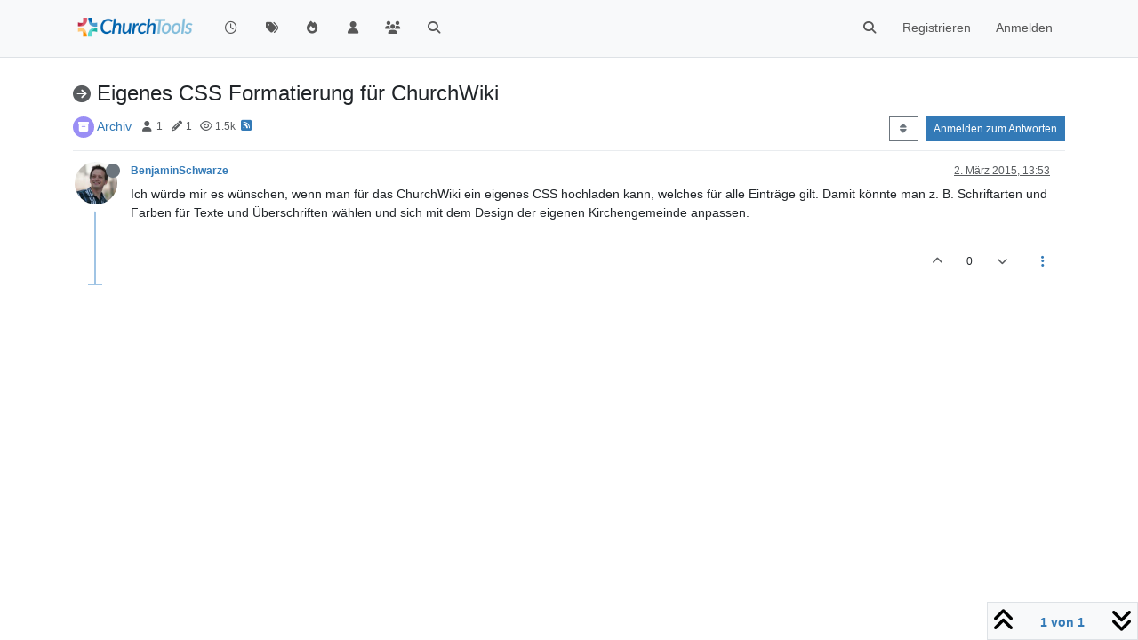

--- FILE ---
content_type: text/html; charset=utf-8
request_url: https://forum.church.tools/topic/1321/eigenes-css-formatierung-f%C3%BCr-churchwiki
body_size: 40546
content:
<!DOCTYPE html>
<html lang="de" data-dir="ltr" style="direction: ltr;">
<head>
	<title>Eigenes CSS Formatierung für ChurchWiki | ChurchTools Forum</title>
	<meta name="viewport" content="width&#x3D;device-width, initial-scale&#x3D;1.0" />
	<meta name="content-type" content="text/html; charset=UTF-8" />
	<meta name="apple-mobile-web-app-capable" content="yes" />
	<meta name="mobile-web-app-capable" content="yes" />
	<meta property="og:site_name" content="ChurchTools Forum" />
	<meta name="msapplication-badge" content="frequency=30; polling-uri=https://forum.church.tools/sitemap.xml" />
	<meta name="theme-color" content="#ffffff" />
	<meta name="keywords" content="ChurchTools,Verein,Jesus,Kirche,Mitgliederliste,ChMS,CMS,CRM" />
	<meta name="msapplication-square150x150logo" content="/assets/uploads/system/site-logo.png" />
	<meta name="title" content="Eigenes CSS Formatierung für ChurchWiki" />
	<meta property="og:title" content="Eigenes CSS Formatierung für ChurchWiki" />
	<meta property="og:type" content="article" />
	<meta property="article:published_time" content="2015-03-02T13:53:15.922Z" />
	<meta property="article:modified_time" content="2015-03-02T13:53:15.926Z" />
	<meta property="article:section" content="Archiv" />
	<meta name="description" content="Ich würde mir es wünschen, wenn man für das ChurchWiki ein eigenes CSS hochladen kann, welches für alle Einträge gilt. Damit könnte man z. B. Schriftarten un..." />
	<meta property="og:description" content="Ich würde mir es wünschen, wenn man für das ChurchWiki ein eigenes CSS hochladen kann, welches für alle Einträge gilt. Damit könnte man z. B. Schriftarten un..." />
	<meta property="og:image" content="https://i.imgur.com/NKF7NTI.jpg" />
	<meta property="og:image:url" content="https://i.imgur.com/NKF7NTI.jpg" />
	<meta property="og:image" content="https://forum.church.tools/assets/uploads/system/site-logo.png" />
	<meta property="og:image:url" content="https://forum.church.tools/assets/uploads/system/site-logo.png" />
	<meta property="og:image:width" content="983" />
	<meta property="og:image:height" content="913" />
	<meta property="og:url" content="https://forum.church.tools/topic/1321/eigenes-css-formatierung-f%C3%BCr-churchwiki" />
	
	<link rel="stylesheet" type="text/css" href="/assets/client.css?v=nvnce7960bk" />
	<link rel="icon" type="image/x-icon" href="/assets/uploads/system/favicon.ico?v&#x3D;nvnce7960bk" />
	<link rel="manifest" href="/manifest.webmanifest" crossorigin="use-credentials" />
	<link rel="search" type="application/opensearchdescription+xml" title="ChurchTools Forum" href="/osd.xml" />
	<link rel="apple-touch-icon" href="/assets/images/touch/512.png" />
	<link rel="icon" sizes="36x36" href="/assets/images/touch/36.png" />
	<link rel="icon" sizes="48x48" href="/assets/images/touch/48.png" />
	<link rel="icon" sizes="72x72" href="/assets/images/touch/72.png" />
	<link rel="icon" sizes="96x96" href="/assets/images/touch/96.png" />
	<link rel="icon" sizes="144x144" href="/assets/images/touch/144.png" />
	<link rel="icon" sizes="192x192" href="/assets/images/touch/192.png" />
	<link rel="icon" sizes="512x512" href="/assets/images/touch/512.png" />
	<link rel="prefetch" href="/assets/src/modules/composer.js?v&#x3D;nvnce7960bk" />
	<link rel="prefetch" href="/assets/src/modules/composer/uploads.js?v&#x3D;nvnce7960bk" />
	<link rel="prefetch" href="/assets/src/modules/composer/drafts.js?v&#x3D;nvnce7960bk" />
	<link rel="prefetch" href="/assets/src/modules/composer/tags.js?v&#x3D;nvnce7960bk" />
	<link rel="prefetch" href="/assets/src/modules/composer/categoryList.js?v&#x3D;nvnce7960bk" />
	<link rel="prefetch" href="/assets/src/modules/composer/resize.js?v&#x3D;nvnce7960bk" />
	<link rel="prefetch" href="/assets/src/modules/composer/autocomplete.js?v&#x3D;nvnce7960bk" />
	<link rel="prefetch" href="/assets/templates/composer.tpl?v&#x3D;nvnce7960bk" />
	<link rel="prefetch" href="/assets/language/de/topic.json?v&#x3D;nvnce7960bk" />
	<link rel="prefetch" href="/assets/language/de/modules.json?v&#x3D;nvnce7960bk" />
	<link rel="prefetch" href="/assets/language/de/tags.json?v&#x3D;nvnce7960bk" />
	<link rel="prefetch stylesheet" href="/assets/plugins/nodebb-plugin-markdown/styles/default.css" />
	<link rel="prefetch" href="/assets/language/de/markdown.json?v&#x3D;nvnce7960bk" />
	<link rel="stylesheet" href="https://forum.church.tools/assets/plugins/nodebb-plugin-emoji/emoji/styles.css?v&#x3D;nvnce7960bk" />
	<link rel="canonical" href="https://forum.church.tools/topic/1321/eigenes-css-formatierung-für-churchwiki" />
	<link rel="alternate" type="application/rss+xml" href="/topic/1321.rss" />
	<link rel="up" href="https://forum.church.tools/category/45/archiv" />
	<link rel="author" href="https://forum.church.tools/user/benjaminschwarze" />
	

	<script>
		var config = JSON.parse('{"relative_path":"","upload_url":"/assets/uploads","asset_base_url":"/assets","assetBaseUrl":"/assets","siteTitle":"ChurchTools Forum","browserTitle":"ChurchTools Forum","titleLayout":"&#123;pageTitle&#125; | &#123;browserTitle&#125;","showSiteTitle":false,"maintenanceMode":false,"postQueue":0,"minimumTitleLength":3,"maximumTitleLength":255,"minimumPostLength":8,"maximumPostLength":32767,"minimumTagsPerTopic":0,"maximumTagsPerTopic":10,"minimumTagLength":3,"maximumTagLength":30,"undoTimeout":10000,"useOutgoingLinksPage":false,"allowGuestHandles":false,"allowTopicsThumbnail":false,"usePagination":false,"disableChat":false,"disableChatMessageEditing":false,"maximumChatMessageLength":1000,"socketioTransports":["polling","websocket"],"socketioOrigins":"https://forum.church.tools:*","websocketAddress":"","maxReconnectionAttempts":5,"reconnectionDelay":200,"topicsPerPage":100,"postsPerPage":100,"maximumFileSize":2048,"theme:id":"nodebb-theme-persona","theme:src":"","defaultLang":"de","userLang":"de","loggedIn":false,"uid":-1,"cache-buster":"v=nvnce7960bk","topicPostSort":"oldest_to_newest","categoryTopicSort":"recently_replied","csrf_token":false,"searchEnabled":true,"searchDefaultInQuick":"titles","bootswatchSkin":"","composer:showHelpTab":true,"enablePostHistory":true,"timeagoCutoff":30,"timeagoCodes":["af","am","ar","az-short","az","be","bg","bs","ca","cs","cy","da","de-short","de","dv","el","en-short","en","es-short","es","et","eu","fa-short","fa","fi","fr-short","fr","gl","he","hr","hu","hy","id","is","it-short","it","ja","jv","ko","ky","lt","lv","mk","nl","no","pl","pt-br-short","pt-br","pt-short","pt","ro","rs","ru","rw","si","sk","sl","sq","sr","sv","th","tr-short","tr","uk","ur","uz","vi","zh-CN","zh-TW"],"cookies":{"enabled":false,"message":"[[global:cookies.message]]","dismiss":"[[global:cookies.accept]]","link":"[[global:cookies.learn-more]]","link_url":"https:&#x2F;&#x2F;www.cookiesandyou.com"},"thumbs":{"size":512},"iconBackgrounds":["#f44336","#e91e63","#9c27b0","#673ab7","#3f51b5","#2196f3","#009688","#1b5e20","#33691e","#827717","#e65100","#ff5722","#795548","#607d8b"],"emailPrompt":1,"useragent":{"isYaBrowser":false,"isAuthoritative":true,"isMobile":false,"isMobileNative":false,"isTablet":false,"isiPad":false,"isiPod":false,"isiPhone":false,"isiPhoneNative":false,"isAndroid":false,"isAndroidNative":false,"isBlackberry":false,"isOpera":false,"isIE":false,"isEdge":false,"isIECompatibilityMode":false,"isSafari":false,"isFirefox":false,"isWebkit":false,"isChrome":true,"isKonqueror":false,"isOmniWeb":false,"isSeaMonkey":false,"isFlock":false,"isAmaya":false,"isPhantomJS":false,"isEpiphany":false,"isDesktop":true,"isWindows":false,"isLinux":false,"isLinux64":false,"isMac":true,"isChromeOS":false,"isBada":false,"isSamsung":false,"isRaspberry":false,"isBot":false,"isCurl":false,"isAndroidTablet":false,"isWinJs":false,"isKindleFire":false,"isSilk":false,"isCaptive":false,"isSmartTV":false,"isUC":false,"isFacebook":false,"isAlamoFire":false,"isElectron":false,"silkAccelerated":false,"browser":"Chrome","version":"131.0.0.0","os":"OS X","platform":"Apple Mac","geoIp":{},"source":"Mozilla/5.0 (Macintosh; Intel Mac OS X 10_15_7) AppleWebKit/537.36 (KHTML, like Gecko) Chrome/131.0.0.0 Safari/537.36; ClaudeBot/1.0; +claudebot@anthropic.com)","isWechat":false},"fontawesome":{"pro":false,"styles":["solid","brands","regular"],"version":"6.5.2"},"acpLang":"undefined","topicSearchEnabled":false,"disableCustomUserSkins":false,"defaultBootswatchSkin":"","composer-default":{},"spam-be-gone":{},"hideSubCategories":false,"hideCategoryLastPost":false,"enableQuickReply":false,"markdown":{"highlight":1,"hljsLanguages":["common"],"theme":"default.css","defaultHighlightLanguage":"","externalMark":false},"sso-google":{"style":"light"},"question-and-answer":{"defaultCid_4":"on","forceQuestions":"off","defaultCid_1":"off","defaultCid_26":"off","defaultCid_13":"off","defaultCid_20":"off","defaultCid_27":"off","defaultCid_17":"off","defaultCid_28":"off","defaultCid_18":"off","defaultCid_41":"off","defaultCid_42":"off","defaultCid_11":"off","defaultCid_29":"off","defaultCid_14":"off","defaultCid_21":"off","defaultCid_30":"off","defaultCid_15":"off","defaultCid_16":"off","defaultCid_31":"off","defaultCid_22":"off","defaultCid_32":"off","defaultCid_23":"off","defaultCid_25":"off","defaultCid_24":"off","defaultCid_33":"off","defaultCid_34":"off","defaultCid_35":"off","defaultCid_36":"off","defaultCid_37":"off","defaultCid_38":"off","defaultCid_39":"off","defaultCid_40":"off","defaultCid_43":"off"},"emojiCustomFirst":false}');
		var app = {
			user: JSON.parse('{"uid":0,"username":"Gast","displayname":"Gast","userslug":"","fullname":"Gast","email":"","icon:text":"?","icon:bgColor":"#aaa","groupTitle":"","groupTitleArray":[],"status":"offline","reputation":0,"email:confirmed":false,"unreadData":{"":{},"new":{},"watched":{},"unreplied":{}},"isAdmin":false,"isGlobalMod":false,"isMod":false,"privileges":{"chat":false,"chat:privileged":false,"upload:post:image":false,"upload:post:file":false,"signature":false,"invite":false,"group:create":false,"search:content":false,"search:users":false,"search:tags":false,"view:users":false,"view:tags":true,"view:groups":false,"local:login":false,"ban":false,"mute":false,"view:users:info":false},"blocks":[],"timeagoCode":"de","offline":true,"lastRoomId":null,"isEmailConfirmSent":false}')
		};

		document.documentElement.style.setProperty('--panel-offset', `${localStorage.getItem('panelOffset') || 0}px`);
	</script>

	
	
	<style>.topic-text{font-size:16px  !important}.answered .fa-question-circle::before{content:"\f00c"}</style>
	
</head>

<body class="page-topic page-topic-1321 page-topic-eigenes-css-formatierung-für-churchwiki template-topic page-topic-category-45 page-topic-category-archiv parent-category-25 parent-category-45 page-status-200 theme-persona user-guest skin-noskin">
	<nav id="menu" class="slideout-menu hidden">
		<section class="menu-section" data-section="navigation">
	<ul class="menu-section-list text-bg-dark"></ul>
</section>


	</nav>
	<nav id="chats-menu" class="slideout-menu hidden">
		
	</nav>

	<main id="panel" class="slideout-panel">
		<nav class="navbar sticky-top navbar-expand-lg bg-light header border-bottom py-0" id="header-menu" component="navbar">
			<div class="container justify-content-start flex-nowrap">
							<div class="d-flex align-items-center me-auto" style="min-width: 0px;">
				<button type="button" class="navbar-toggler border-0" id="mobile-menu">
					<i class="fa fa-lg fa-fw fa-bars unread-count" ></i>
					<span component="unread/icon" class="notification-icon fa fa-fw fa-book unread-count" data-content="0" data-unread-url="/unread"></span>
				</button>
				<div class="d-inline-flex align-items-center" style="min-width: 0px;">
					
					<a class="navbar-brand" href="/">
						<img alt="" class=" forum-logo d-inline-block align-text-bottom" src="/assets/uploads/system/site-logo.png?v=nvnce7960bk" />
					</a>
					
					
				</div>
			</div>

			
			<div class="navbar-search visible-xs">
				<form action="/search" method="GET">
					<button type="button" class="btn btn-link"><i class="fa fa-lg fa-fw fa-search" title="Suche"></i></button>
					<input autocomplete="off" type="text" class="form-control hidden" name="term" placeholder="Suche"/>
					<button class="btn btn-primary hidden" type="submit"></button>
					<input type="text" class="hidden" name="in" value="titles" />
				</form>
				<div class="quick-search-container dropdown-menu d-block mt-2 hidden">
					<div class="quick-search-results-container"></div>
				</div>
			</div>
			

			

			<div component="navbar/title" class="visible-xs hidden">
				<span></span>
			</div>

			<div id="nav-dropdown" class="collapse navbar-collapse d-none d-lg-block">
				<ul id="main-nav" class="navbar-nav me-auto mb-2 mb-lg-0">
					
					
					<li class="nav-item " title="Aktuell">
						<a class="nav-link navigation-link "
						 href="&#x2F;recent" >
							
							<i class="fa fa-fw fa-clock-o" data-content=""></i>
							
							
							<span class="visible-xs-inline">Aktuell</span>
							
							
						</a>
						
					</li>
					
					
					
					<li class="nav-item " title="Tags">
						<a class="nav-link navigation-link "
						 href="&#x2F;tags" >
							
							<i class="fa fa-fw fa-tags" data-content=""></i>
							
							
							<span class="visible-xs-inline">Tags</span>
							
							
						</a>
						
					</li>
					
					
					
					<li class="nav-item " title="Beliebt">
						<a class="nav-link navigation-link "
						 href="&#x2F;popular" >
							
							<i class="fa fa-fw fa-fire" data-content=""></i>
							
							
							<span class="visible-xs-inline">Beliebt</span>
							
							
						</a>
						
					</li>
					
					
					
					<li class="nav-item " title="Benutzer">
						<a class="nav-link navigation-link "
						 href="&#x2F;users" >
							
							<i class="fa fa-fw fa-user" data-content=""></i>
							
							
							<span class="visible-xs-inline">Benutzer</span>
							
							
						</a>
						
					</li>
					
					
					
					<li class="nav-item " title="Gruppen">
						<a class="nav-link navigation-link "
						 href="&#x2F;groups" >
							
							<i class="fa fa-fw fa-group" data-content=""></i>
							
							
							<span class="visible-xs-inline">Gruppen</span>
							
							
						</a>
						
					</li>
					
					
					
					<li class="nav-item " title="Suche">
						<a class="nav-link navigation-link "
						 href="&#x2F;search" >
							
							<i class="fa fa-fw fa-search" data-content=""></i>
							
							
							<span class="visible-xs-inline">Suche</span>
							
							
						</a>
						
					</li>
					
					
				</ul>
				<ul class="navbar-nav mb-2 mb-lg-0 hidden-xs">
					<li class="nav-item">
						<a href="#" id="reconnect" class="nav-link hide" title="Es scheint als hättest du die Verbindung zu ChurchTools Forum verloren, bitte warte während wir versuchen sie wieder aufzubauen.">
							<i class="fa fa-check"></i>
						</a>
					</li>
				</ul>
				
				<div class="navbar-nav mb-2 mb-lg-0 position-relative">
					<form component="search/form" id="search-form" class="d-flex justify-content-end align-items-center" role="search" method="GET">
	<div component="search/fields" class="hidden" id="search-fields">
		<div class="input-group flex-nowrap">
			<input autocomplete="off" type="text" class="form-control" placeholder="Suche" name="query" value="">

			<a href="/search" class="btn btn-outline-secondary" aria-label="Tippen, um zu suchen">
				<i class="fa fa-gears fa-fw"></i>
			</a>
		</div>

		<div id="quick-search-container" class="quick-search-container dropdown-menu d-block mt-2 hidden">
			<div class="form-check filter-category mb-2 ms-4">
				<input class="form-check-input" type="checkbox" checked>
				<label class="form-check-label name"></label>
			</div>

			<div class="text-center loading-indicator"><i class="fa fa-spinner fa-spin"></i></div>
			<div class="quick-search-results-container"></div>
		</div>
		<button type="submit" class="btn btn-outline-secondary hide">Suche</button>
	</div>

	<div id="" class="nav-item"><a component="search/button" id="search-button" href="#" class="nav-link"><i class="fa fa-search fa-fw" title="Search"></i></a></div>
</form>

				</div>
				

				
				
				<ul id="logged-out-menu" class="navbar-nav me-0 mb-2 mb-lg-0 align-items-center">
					
					<li class="nav-item">
						<a class="nav-link" href="/register">
							<i class="fa fa-pencil fa-fw d-inline-block d-sm-none"></i>
							<span>Registrieren</span>
						</a>
					</li>
					
					<li class="nav-item">
						<a class="nav-link" href="/login">
							<i class="fa fa-sign-in fa-fw d-inline-block d-sm-none"></i>
							<span>Anmelden</span>
						</a>
					</li>
				</ul>
				
				
			</div>

			</div>
		</nav>
		<script>
			const rect = document.getElementById('header-menu').getBoundingClientRect();
			const offset = Math.max(0, rect.bottom);
			document.documentElement.style.setProperty('--panel-offset', offset + `px`);
		</script>
		<div class="container pt-3" id="content">
		<noscript>
    <div class="alert alert-danger">
        <p>
            Your browser does not seem to support JavaScript. As a result, your viewing experience will be diminished, and you have been placed in <strong>read-only mode</strong>.
        </p>
        <p>
            Please download a browser that supports JavaScript, or enable it if it's disabled (i.e. NoScript).
        </p>
    </div>
</noscript>
		
<div data-widget-area="header">
	
</div>
<div class="row mb-5">
	<div class="topic col-lg-12" itemid="/topic/1321/eigenes-css-formatierung-f%C3%BCr-churchwiki" itemscope itemtype="https://schema.org/DiscussionForumPosting">
		<meta itemprop="datePublished" content="2015-03-02T13:53:15.922Z">
		<meta itemprop="dateModified" content="2015-03-02T13:53:15.926Z">
		<meta itemprop="author" itemscope itemtype="https://schema.org/Person" itemref="topicAuthorName topicAuthorUrl">
		<meta id="topicAuthorName" itemprop="name" content="BenjaminSchwarze">
		<meta id="topicAuthorUrl" itemprop="url" content="/user/benjaminschwarze">
		<div class="topic-header sticky-top">
			<h1 component="post/header" class="" itemprop="name">
				<span class="topic-title">
					<span component="topic/labels" class="d-inline-flex gap-2 align-items-center">
						<i component="topic/scheduled" class="fa fa-clock-o hidden" title="Geplant"></i>
						<i component="topic/pinned" class="fa fa-thumb-tack hidden" title="Angeheftet"></i>
						<i component="topic/locked" class="fa fa-lock hidden" title="Gesperrt"></i>
						<i class="fa fa-arrow-circle-right " title="Verschoben"></i>
						
					</span>
					<span component="topic/title">Eigenes CSS Formatierung für ChurchWiki</span>
				</span>
			</h1>

			<div class="topic-info clearfix">
				<div class="category-item d-inline-block">
					<span class="icon d-inline-flex justify-content-center align-items-center align-middle rounded-circle" style="background-color: #9a8ef5; border-color: #9a8ef5!important; color: #ffffff; width:24px; height: 24px; font-size: 12px;"><i class="fa fa-fw fa-archive"></i></span>
					<a href="/category/45/archiv">Archiv</a>
				</div>

				<div data-tid="1321" component="topic/tags" class="tags tag-list d-inline-block hidden-xs">
					
				</div>
				<div class="d-inline-block hidden-xs">
					<div class="stats text-muted">
	<i class="fa fa-fw fa-user" title="Kommentatoren"></i>
	<span title="1">1</span>
</div>
<div class="stats text-muted">
	<i class="fa fa-fw fa-pencil" title="Beiträge"></i>
	<span component="topic/post-count" title="1">1</span>
</div>
<div class="stats text-muted">
	<i class="fa fa-fw fa-eye" title="Aufrufe"></i>
	<span title="1456">1.5k</span>
</div>
				</div>
				
				<a class="hidden-xs" target="_blank" href="/topic/1321.rss"><i class="fa fa-rss-square"></i></a>
				
				

				<div class="topic-main-buttons float-end d-inline-block">
	<span class="loading-indicator btn float-start hidden" done="0">
		<span class="hidden-xs">Lade mehr Beiträge</span> <i class="fa fa-refresh fa-spin"></i>
	</span>

	

	

	<div title="Sortieren nach" class="btn-group bottom-sheet hidden-xs" component="thread/sort">
	<button class="btn btn-sm btn-outline-secondary dropdown-toggle" data-bs-toggle="dropdown" aria-haspopup="true" aria-expanded="false" aria-label="Post sort option, Älteste zuerst">
	<i class="fa fa-fw fa-sort"></i></button>
	<ul class="dropdown-menu dropdown-menu-end" role="menu">
		<li><a class="dropdown-item" href="#" class="oldest_to_newest" data-sort="oldest_to_newest" role="menuitem"><i class="fa fa-fw"></i> Älteste zuerst</a></li>
		<li><a class="dropdown-item" href="#" class="newest_to_oldest" data-sort="newest_to_oldest" role="menuitem"><i class="fa fa-fw"></i> Neuste zuerst</a></li>
		<li><a class="dropdown-item" href="#" class="most_votes" data-sort="most_votes" role="menuitem"><i class="fa fa-fw"></i> Meiste Stimmen</a></li>
	</ul>
</div>


	<div class="d-inline-block">
	
	</div>
	<div component="topic/reply/container" class="btn-group action-bar bottom-sheet hidden">
	<a href="/compose?tid=1321" class="btn btn-sm btn-primary" component="topic/reply" data-ajaxify="false" role="button"><i class="fa fa-reply visible-xs-inline"></i><span class="visible-sm-inline visible-md-inline visible-lg-inline"> Antworten</span></a>
	<button type="button" class="btn btn-sm btn-primary dropdown-toggle" data-bs-toggle="dropdown" aria-haspopup="true" aria-expanded="false">
		<span class="caret"></span>
	</button>
	<ul class="dropdown-menu dropdown-menu-end" role="menu">
		<li><a class="dropdown-item" href="#" component="topic/reply-as-topic" role="menuitem">In einem neuen Thema antworten</a></li>
	</ul>
</div>




<a component="topic/reply/guest" href="/login" class="btn btn-sm btn-primary">Anmelden zum Antworten</a>


</div>

			</div>
		</div>
		

		


		
		<div component="topic/deleted/message" class="alert alert-warning mt-3 hidden d-flex justify-content-between flex-wrap">
    <span>Dieses Thema wurde gelöscht. Nur Nutzer mit entsprechenden Rechten können es sehen.</span>
    <span>
        
    </span>
</div>
		

		<ul component="topic" class="posts timeline" data-tid="1321" data-cid="45">
			
				<li component="post" class="  topic-owner-post" data-index="0" data-pid="4768" data-uid="1677" data-timestamp="1425304395926" data-username="BenjaminSchwarze" data-userslug="benjaminschwarze" itemprop="comment" itemtype="http://schema.org/Comment" itemscope>
					<a component="post/anchor" data-index="0" id="1"></a>

					<meta itemprop="datePublished" content="2015-03-02T13:53:15.926Z">
					<meta itemprop="dateModified" content="">

					

<div class="clearfix post-header">
	<div class="icon float-start">
		<a href="/user/benjaminschwarze">
			<img  alt="BenjaminSchwarze" title="BenjaminSchwarze" data-uid="1677" loading="lazy" aria-label="User avatar for BenjaminSchwarze" class="avatar  avatar-rounded" component="user/picture" src="https://i.imgur.com/NKF7NTI.jpg" style="--avatar-size: 48px;" onError="this.remove();" itemprop="image" /><span  alt="BenjaminSchwarze" title="BenjaminSchwarze" data-uid="1677" loading="lazy" aria-label="User avatar for BenjaminSchwarze" class="avatar  avatar-rounded" component="user/picture" style="--avatar-size: 48px; background-color: #2196f3;">B</span>
			<i component="user/status" class="fa fa-circle status offline" title="Offline"></i>
		</a>
	</div>

	<small class="d-flex">
		<div class="d-flex align-items-center gap-1 flex-wrap w-100">
			<strong class="text-nowrap">
				<a href="/user/benjaminschwarze" itemprop="author" data-username="BenjaminSchwarze" data-uid="1677">BenjaminSchwarze</a>
			</strong>

			

			

			<span class="visible-xs-inline-block visible-sm-inline-block visible-md-inline-block visible-lg-inline-block">
				

				<span>
					
				</span>
			</span>
			<div class="d-flex align-items-center gap-1 flex-grow-1 justify-content-end">
				<span>
					<i component="post/edit-indicator" class="fa fa-pencil-square edit-icon hidden"></i>

					<span data-editor="" component="post/editor" class="hidden">zuletzt editiert von  <span class="timeago" title="Invalid Date"></span></span>

					<span class="visible-xs-inline-block visible-sm-inline-block visible-md-inline-block visible-lg-inline-block">
						<a class="permalink text-muted" href="/post/4768"><span class="timeago" title="2015-03-02T13:53:15.926Z"></span></a>
					</span>
				</span>
				<span class="bookmarked"><i class="fa fa-bookmark-o"></i></span>
			</div>
		</div>
	</small>
</div>

<br />

<div class="content" component="post/content" itemprop="text">
	<p dir="auto">Ich würde mir es wünschen, wenn man für das ChurchWiki ein eigenes CSS hochladen kann, welches für alle Einträge gilt. Damit könnte man z. B. Schriftarten und Farben für Texte und Überschriften wählen und sich mit dem Design der eigenen Kirchengemeinde anpassen.</p>

</div>

<div class="post-footer">
	

	<div class="clearfix">
	
	<a component="post/reply-count" data-target-component="post/replies/container" href="#" class="threaded-replies user-select-none float-start text-muted hidden">
		<span component="post/reply-count/avatars" class="avatars d-inline-flex gap-1 align-items-top hidden-xs ">
			
			
		</span>

		<span class="replies-count small" component="post/reply-count/text" data-replies="0">1 Antwort</span>
		<span class="replies-last hidden-xs small">Letzte Antwort <span class="timeago" title=""></span></span>

		<i class="fa fa-fw fa-chevron-right" component="post/replies/open"></i>
		<i class="fa fa-fw fa-chevron-down hidden" component="post/replies/close"></i>
		<i class="fa fa-fw fa-spin fa-spinner hidden" component="post/replies/loading"></i>
	</a>
	

	<small class="d-flex justify-content-end align-items-center gap-1" component="post/actions">
		<!-- This partial intentionally left blank; overwritten by nodebb-plugin-reactions -->
		<span class="post-tools">
			<a component="post/reply" href="#" class="user-select-none hidden">Antworten</a>
			<a component="post/quote" href="#" class="user-select-none hidden">Zitieren</a>
		</span>

		
		<span class="votes">
			<a component="post/upvote" href="#" class="">
				<i class="fa fa-chevron-up"></i>
			</a>

			<span component="post/vote-count" data-votes="0">0</span>

			
			<a component="post/downvote" href="#" class="">
				<i class="fa fa-chevron-down"></i>
			</a>
			
		</span>
		

		<span component="post/tools" class="dropdown moderator-tools bottom-sheet d-inline-block ">
	<a class="dropdown-toggle d-block" href="#" data-bs-toggle="dropdown" aria-haspopup="true" aria-expanded="false"><i class="fa fa-fw fa-ellipsis-v"></i></a>
	<ul class="dropdown-menu dropdown-menu-end" role="menu"></ul>
</span>

	</small>
	</div>
	<div component="post/replies/container"></div>
</div>

				</li>
				
				
				
			
		</ul>

		

		

		

		<div class="pagination-block border border-1 text-bg-light text-center">
    <div class="progress-bar bg-info"></div>
    <div class="wrapper dropup">
        <i class="fa fa-2x fa-angle-double-up pointer fa-fw pagetop"></i>

        <a href="#" class="dropdown-toggle d-inline-block text-decoration-none" data-bs-toggle="dropdown" data-bs-reference="parent" aria-haspopup="true" aria-expanded="false">
            <span class="pagination-text"></span>
        </a>

        <i class="fa fa-2x fa-angle-double-down pointer fa-fw pagebottom"></i>
        <ul class="dropdown-menu dropdown-menu-end" role="menu">
            <li>
                <div class="row">
                    <div class="col-8 post-content"></div>
                    <div class="col-4 text-end">
                        <div class="scroller-content">
                            <span class="pointer pagetop">Erster Beitrag <i class="fa fa-angle-double-up"></i></span>
                            <div class="scroller-container">
                                <div class="scroller-thumb">
                                    <span class="thumb-text"></span>
                                    <div class="scroller-thumb-icon"></div>
                                </div>
                            </div>
                            <span class="pointer pagebottom">Letzter Beitrag <i class="fa fa-angle-double-down"></i></span>
                        </div>
                    </div>
                </div>
                <div class="row">
                    <div class="col-6">
                        <button id="myNextPostBtn" class="btn btn-outline-secondary form-control" disabled>Zu meinem nächsten Beitrag gehen</button>
                    </div>
                    <div class="col-6">
                        <input type="number" class="form-control" id="indexInput" placeholder="Zum Beitragsindex gehen">
                    </div>
                </div>
            </li>
        </ul>
    </div>
</div>

	</div>
	<div data-widget-area="sidebar" class="col-lg-3 col-sm-12 hidden">
		
	</div>
</div>

<div data-widget-area="footer">
	
</div>


<noscript>
<nav component="pagination" class="pagination-container hidden" aria-label="Seitennummerierung">
	<ul class="pagination hidden-xs justify-content-center">
		<li class="page-item previous float-start disabled">
			<a class="page-link" href="?" data-page="1" aria-label="Previous Page"><i class="fa fa-chevron-left"></i> </a>
		</li>

		

		<li class="page-item next float-end disabled">
			<a class="page-link" href="?" data-page="1" aria-label="Next Page"><i class="fa fa-chevron-right"></i></a>
		</li>
	</ul>

	<ul class="pagination hidden-sm hidden-md hidden-lg justify-content-center">
		<li class="page-item first disabled">
			<a class="page-link" href="?" data-page="1" aria-label="First Page"><i class="fa fa-fast-backward"></i> </a>
		</li>

		<li class="page-item previous disabled">
			<a class="page-link" href="?" data-page="1" aria-label="Previous Page"><i class="fa fa-chevron-left"></i> </a>
		</li>

		<li component="pagination/select-page" class="page-item page select-page">
			<a class="page-link" href="#" aria-label="Go to page">1 / 1</a>
		</li>

		<li class="page-item next disabled">
			<a class="page-link" href="?" data-page="1" aria-label="Next Page"><i class="fa fa-chevron-right"></i></a>
		</li>

		<li class="page-item last disabled">
			<a class="page-link" href="?" data-page="1" aria-label="Last Page"><i class="fa fa-fast-forward"></i> </a>
		</li>
	</ul>
</nav>
</noscript>

<script id="ajaxify-data" type="application/json">{"tid":1321,"uid":1677,"cid":45,"mainPid":4768,"title":"Eigenes CSS Formatierung für ChurchWiki","slug":"1321/eigenes-css-formatierung-für-churchwiki","timestamp":1425304395922,"lastposttime":1425304395926,"postcount":1,"viewcount":1456,"teaserPid":"null","upvotes":0,"downvotes":0,"postercount":1,"oldCid":"17","deleted":0,"locked":0,"pinned":0,"pinExpiry":0,"deleterUid":0,"titleRaw":"Eigenes CSS Formatierung für ChurchWiki","timestampISO":"2015-03-02T13:53:15.922Z","scheduled":false,"lastposttimeISO":"2015-03-02T13:53:15.926Z","pinExpiryISO":"","votes":0,"tags":[],"thumbs":[],"posts":[{"uid":1677,"votes":0,"tid":1321,"pid":4768,"timestamp":1425304395926,"content":"<p dir=\"auto\">Ich würde mir es wünschen, wenn man für das ChurchWiki ein eigenes CSS hochladen kann, welches für alle Einträge gilt. Damit könnte man z. B. Schriftarten und Farben für Texte und Überschriften wählen und sich mit dem Design der eigenen Kirchengemeinde anpassen.<\/p>\n","deleted":0,"upvotes":0,"downvotes":0,"deleterUid":0,"edited":0,"replies":{"hasMore":false,"hasSingleImmediateReply":false,"users":[],"text":"[[topic:one-reply-to-this-post]]","count":0},"bookmarks":0,"timestampISO":"2015-03-02T13:53:15.926Z","editedISO":"","index":0,"user":{"uid":1677,"username":"BenjaminSchwarze","userslug":"benjaminschwarze","reputation":149,"postcount":267,"topiccount":23,"picture":"https://i.imgur.com/NKF7NTI.jpg","signature":"","banned":false,"banned:expire":0,"status":"offline","lastonline":1744052253401,"groupTitle":"[\"\"]","mutedUntil":0,"displayname":"BenjaminSchwarze","groupTitleArray":[""],"icon:text":"B","icon:bgColor":"#2196f3","lastonlineISO":"2025-04-07T18:57:33.401Z","banned_until":0,"banned_until_readable":"Not Banned","muted":false,"selectedGroups":[],"custom_profile_info":[]},"editor":null,"bookmarked":false,"upvoted":false,"downvoted":false,"selfPost":false,"events":[],"topicOwnerPost":true,"display_edit_tools":false,"display_delete_tools":false,"display_moderator_tools":false,"display_move_tools":false,"display_post_menu":true}],"events":[],"category":{"cid":45,"name":"Archiv","description":"","descriptionParsed":"","icon":"fa-archive","bgColor":"#9a8ef5","color":"#ffffff","slug":"45/archiv","parentCid":25,"topic_count":801,"post_count":3782,"disabled":0,"order":10,"link":"","numRecentReplies":1,"class":"col-md-3 col-xs-6","imageClass":"cover","isSection":0,"subCategoriesPerPage":10,"minTags":0,"maxTags":10,"postQueue":0,"totalPostCount":3782,"totalTopicCount":801},"tagWhitelist":[],"minTags":0,"maxTags":10,"thread_tools":[{"class":"toggleQuestionStatus","title":"[[qanda:thread.tool.as_question]]","icon":"fa-question-circle"}],"isFollowing":false,"isNotFollowing":true,"isIgnoring":false,"bookmark":null,"postSharing":[{"id":"facebook","name":"Facebook","class":"fa-brands fa-facebook","activated":true},{"id":"twitter","name":"X (Twitter)","class":"fa-brands fa-x-twitter","activated":true}],"deleter":null,"merger":null,"forker":null,"related":[],"unreplied":true,"icons":[],"privileges":{"topics:reply":false,"topics:read":true,"topics:schedule":false,"topics:tag":false,"topics:delete":false,"posts:edit":false,"posts:history":false,"posts:upvote":false,"posts:downvote":false,"posts:delete":false,"posts:view_deleted":false,"read":true,"purge":false,"view_thread_tools":false,"editable":false,"deletable":false,"view_deleted":false,"view_scheduled":false,"isAdminOrMod":false,"disabled":0,"tid":"1321","uid":-1},"topicStaleDays":3650,"reputation:disabled":0,"downvote:disabled":0,"feeds:disableRSS":0,"signatures:hideDuplicates":0,"bookmarkThreshold":5,"necroThreshold":7,"postEditDuration":0,"postDeleteDuration":0,"scrollToMyPost":false,"updateUrlWithPostIndex":false,"allowMultipleBadges":true,"privateUploads":false,"showPostPreviewsOnHover":true,"sortOptionLabel":"[[topic:oldest-to-newest]]","rssFeedUrl":"/topic/1321.rss","postIndex":1,"breadcrumbs":[{"text":"[[global:home]]","url":"https://forum.church.tools"},{"text":"Deutsch","url":"https://forum.church.tools/category/25/deutsch","cid":25},{"text":"Archiv","url":"https://forum.church.tools/category/45/archiv","cid":45},{"text":"Eigenes CSS Formatierung für ChurchWiki"}],"author":{"username":"BenjaminSchwarze","userslug":"benjaminschwarze","uid":1677,"displayname":"BenjaminSchwarze"},"pagination":{"prev":{"page":1,"active":false},"next":{"page":1,"active":false},"first":{"page":1,"active":true},"last":{"page":1,"active":true},"rel":[],"pages":[],"currentPage":1,"pageCount":1},"loggedIn":false,"loggedInUser":{"uid":0,"username":"[[global:guest]]","picture":"","icon:text":"?","icon:bgColor":"#aaa"},"relative_path":"","template":{"name":"topic","topic":true},"url":"/topic/1321/eigenes-css-formatierung-f%C3%BCr-churchwiki","bodyClass":"page-topic page-topic-1321 page-topic-eigenes-css-formatierung-für-churchwiki template-topic page-topic-category-45 page-topic-category-archiv parent-category-25 parent-category-45 page-status-200 theme-persona user-guest","_header":{"tags":{"meta":[{"name":"viewport","content":"width&#x3D;device-width, initial-scale&#x3D;1.0"},{"name":"content-type","content":"text/html; charset=UTF-8","noEscape":true},{"name":"apple-mobile-web-app-capable","content":"yes"},{"name":"mobile-web-app-capable","content":"yes"},{"property":"og:site_name","content":"ChurchTools Forum"},{"name":"msapplication-badge","content":"frequency=30; polling-uri=https://forum.church.tools/sitemap.xml","noEscape":true},{"name":"theme-color","content":"#ffffff"},{"name":"keywords","content":"ChurchTools,Verein,Jesus,Kirche,Mitgliederliste,ChMS,CMS,CRM"},{"name":"msapplication-square150x150logo","content":"/assets/uploads/system/site-logo.png","noEscape":true},{"name":"title","content":"Eigenes CSS Formatierung für ChurchWiki"},{"property":"og:title","content":"Eigenes CSS Formatierung für ChurchWiki"},{"property":"og:type","content":"article"},{"property":"article:published_time","content":"2015-03-02T13:53:15.922Z"},{"property":"article:modified_time","content":"2015-03-02T13:53:15.926Z"},{"property":"article:section","content":"Archiv"},{"name":"description","content":"Ich würde mir es wünschen, wenn man für das ChurchWiki ein eigenes CSS hochladen kann, welches für alle Einträge gilt. Damit könnte man z. B. Schriftarten un..."},{"property":"og:description","content":"Ich würde mir es wünschen, wenn man für das ChurchWiki ein eigenes CSS hochladen kann, welches für alle Einträge gilt. Damit könnte man z. B. Schriftarten un..."},{"property":"og:image","content":"https://i.imgur.com/NKF7NTI.jpg","noEscape":true},{"property":"og:image:url","content":"https://i.imgur.com/NKF7NTI.jpg","noEscape":true},{"property":"og:image","content":"https://forum.church.tools/assets/uploads/system/site-logo.png","noEscape":true},{"property":"og:image:url","content":"https://forum.church.tools/assets/uploads/system/site-logo.png","noEscape":true},{"property":"og:image:width","content":"983"},{"property":"og:image:height","content":"913"},{"content":"https://forum.church.tools/topic/1321/eigenes-css-formatierung-f%C3%BCr-churchwiki","property":"og:url"}],"link":[{"rel":"icon","type":"image/x-icon","href":"/assets/uploads/system/favicon.ico?v&#x3D;nvnce7960bk"},{"rel":"manifest","href":"/manifest.webmanifest","crossorigin":"use-credentials"},{"rel":"search","type":"application/opensearchdescription+xml","title":"ChurchTools Forum","href":"/osd.xml"},{"rel":"apple-touch-icon","href":"/assets/images/touch/512.png"},{"rel":"icon","sizes":"36x36","href":"/assets/images/touch/36.png"},{"rel":"icon","sizes":"48x48","href":"/assets/images/touch/48.png"},{"rel":"icon","sizes":"72x72","href":"/assets/images/touch/72.png"},{"rel":"icon","sizes":"96x96","href":"/assets/images/touch/96.png"},{"rel":"icon","sizes":"144x144","href":"/assets/images/touch/144.png"},{"rel":"icon","sizes":"192x192","href":"/assets/images/touch/192.png"},{"rel":"icon","sizes":"512x512","href":"/assets/images/touch/512.png"},{"rel":"prefetch","href":"/assets/src/modules/composer.js?v&#x3D;nvnce7960bk"},{"rel":"prefetch","href":"/assets/src/modules/composer/uploads.js?v&#x3D;nvnce7960bk"},{"rel":"prefetch","href":"/assets/src/modules/composer/drafts.js?v&#x3D;nvnce7960bk"},{"rel":"prefetch","href":"/assets/src/modules/composer/tags.js?v&#x3D;nvnce7960bk"},{"rel":"prefetch","href":"/assets/src/modules/composer/categoryList.js?v&#x3D;nvnce7960bk"},{"rel":"prefetch","href":"/assets/src/modules/composer/resize.js?v&#x3D;nvnce7960bk"},{"rel":"prefetch","href":"/assets/src/modules/composer/autocomplete.js?v&#x3D;nvnce7960bk"},{"rel":"prefetch","href":"/assets/templates/composer.tpl?v&#x3D;nvnce7960bk"},{"rel":"prefetch","href":"/assets/language/de/topic.json?v&#x3D;nvnce7960bk"},{"rel":"prefetch","href":"/assets/language/de/modules.json?v&#x3D;nvnce7960bk"},{"rel":"prefetch","href":"/assets/language/de/tags.json?v&#x3D;nvnce7960bk"},{"rel":"prefetch stylesheet","type":"","href":"/assets/plugins/nodebb-plugin-markdown/styles/default.css"},{"rel":"prefetch","href":"/assets/language/de/markdown.json?v&#x3D;nvnce7960bk"},{"rel":"stylesheet","href":"https://forum.church.tools/assets/plugins/nodebb-plugin-emoji/emoji/styles.css?v&#x3D;nvnce7960bk"},{"rel":"canonical","href":"https://forum.church.tools/topic/1321/eigenes-css-formatierung-für-churchwiki","noEscape":true},{"rel":"alternate","type":"application/rss+xml","href":"/topic/1321.rss"},{"rel":"up","href":"https://forum.church.tools/category/45/archiv"},{"rel":"author","href":"https://forum.church.tools/user/benjaminschwarze"}]}},"widgets":{}}</script>		</div><!-- /.container#content -->
	</main>
	
	<div id="taskbar" component="taskbar" class="taskbar fixed-bottom">
	<div class="navbar-inner"><ul class="nav navbar-nav"></ul></div>
</div>
	<script defer src="/assets/nodebb.min.js?v=nvnce7960bk"></script>



<script>
    if (document.readyState === 'loading') {
        document.addEventListener('DOMContentLoaded', prepareFooter);
    } else {
        prepareFooter();
    }

    function prepareFooter() {
        

        $(document).ready(function () {
            app.coldLoad();
        });
    }
</script>
</body>
</html>
